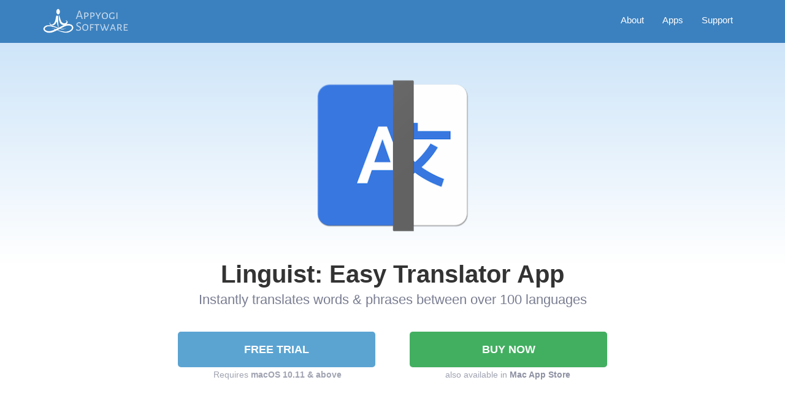

--- FILE ---
content_type: text/html; charset=UTF-8
request_url: https://appyogi.com/webapps/index.php?product_id=44&ref=home
body_size: 48327
content:

<!DOCTYPE HTML>
<html>
	<head>
<!-- Global site tag (gtag.js) - Google Analytics -->
<script async src="https://www.googletagmanager.com/gtag/js?id=UA-52138855-1"></script>
<script>
 window.dataLayer = window.dataLayer || [];
 function gtag(){dataLayer.push(arguments);}
 gtag('js', new Date());

 gtag('config', 'UA-52138855-1');
</script>	
	<meta charset="utf-8">
	<meta http-equiv="X-UA-Compatible" content="IE=edge">
	<title>Linguist</title>
	<meta name="viewport" content="width=device-width, initial-scale=1">
	<meta name="description" content="Linguist" />
	<meta name="keywords" content="Linguist" />
  	<!-- Facebook and Twitter integration -->
	<meta property="og:title" content=""/>
	<meta property="og:image" content=""/>
	<meta property="og:url" content=""/>
	<meta property="og:site_name" content=""/>
	<meta property="og:description" content=""/>
	<meta name="twitter:title" content="" />
	<meta name="twitter:image" content="" />
	<meta name="twitter:url" content="" />
	<meta name="twitter:card" content="" />
	<link rel="icon" type="image/png" href="https://appyogi.com/wordpress/wp-content/uploads/2014/06/appyogi_favicon.png" />
	<link href="https://fonts.googleapis.com/css?family=Space+Mono" rel="stylesheet">
	<link href="https://fonts.googleapis.com/css?family=Kaushan+Script" rel="stylesheet">
	<!-- Favicon -->
    <link rel="icon" type="image/png" href="../img/appyogi_favicon.png" />
	<!-- Animate.css -->
	<link rel="stylesheet" href="css/animate.css">
	<!-- Icomoon Icon Fonts-->
	<link rel="stylesheet" href="css/icomoon.css">
	<!-- Bootstrap  -->
	<link rel="stylesheet" href="css/bootstrap.css">

	<!-- Theme style  -->
	<link rel="stylesheet" href="css/style.css">
	<link rel="stylesheet" href="css/elegant-icons.css">

	
	<!-- Magnific Popup core CSS file -->
<link rel="stylesheet" href="magnific-popup/magnific-popup.css">

<!-- jQuery 1.7.2+ or Zepto.js 1.0+ -->
<script src="//ajax.googleapis.com/ajax/libs/jquery/1.9.1/jquery.min.js"></script>

<!-- Magnific Popup core JS file -->
<script src="magnific-popup/jquery.magnific-popup.js"></script>
<script>
$(document).ready(function() {
	$('.popup-gallery').magnificPopup({
		delegate: 'a',
		type: 'image',
		tLoading: 'Loading image #%curr%...',
		mainClass: 'mfp-img-mobile',
		gallery: {
			enabled: true,
			navigateByImgClick: true,
			preload: [0,1] // Will preload 0 - before current, and 1 after the current image
		},
		image: {
			tError: '<a href="%url%">The image #%curr%</a> could not be loaded.',
			//titleSrc: function(item) {
				//return item.el.attr('title') + '<small>by Marsel Van Oosten</small>';
			//}
		}
	});
});
</script>

	
	<!-- Modernizr JS -->
	<script src="js/modernizr-2.6.2.min.js"></script>
	<!-- FOR IE9 below -->
	<!--[if lt IE 9]>
	<script src="js/respond.min.js"></script>
	<![endif]-->
	
<script src="https://cdn.paddle.com/paddle/paddle.js"></script>
<!-- Get product price using client side -->
<script type="text/javascript">
	Paddle.Product.Prices(543045, function(prices) {
		// console.log(prices);
	});
</script>	
<!-- End of Getting product price using client side -->
<script type="text/javascript">
	Paddle.Setup({
		vendor: 29347
	});
</script>	
	
<!--<script type="text/javascript" src="//code.jquery.com/jquery-2.1.0.js"></script>-->
<script type="text/javascript">

//<![CDATA[
$(window).load(function()
{
    function deselect(e) 
	{
		$('.pop').slideFadeToggle(function() 
		{
		e.removeClass('selected');
		});    
	}

$(function() 
{
  $('#play').on('click', function() 
  {
    if($(this).hasClass('selected')) 
	{
      deselect($(this));               
    } 
	else 
	{
      $(this).addClass('selected');
      $('.pop').slideFadeToggle();
    }
    return false;
  });

  $('.close1').on('click', function() 
  {
    deselect($('#play'));
	$('#video-frame').attr("src", $('#video-frame').attr("src"));
    return false;
  });
  
});

$.fn.slideFadeToggle = function(easing, callback) 
{
  return this.animate({ opacity: 'toggle', height: 'toggle' }, 'fast', easing, callback);
};
});
//]]>
	
$(function()
{
    $("body").click(function()
	{
        $(".messagepop").hide("fast");
		$('#video-frame').attr("src", $('#video-frame').attr("src"));
    });
})
</script>

<script type="text/javascript">

//<![CDATA[
// $(window).load(function()
// {
    // function deselect(e) 
	// {
		// $('.pop2').slideFadeToggle(function() 
		// {
		// e.removeClass('selected');
		// });    
	// }

// $(function() 
// {
  // $('#visit').on('click', function() 
  // {
    // if($(this).hasClass('selected')) 
	// {
      // deselect($(this));               
    // } 
	// else 
	// {
      // $(this).addClass('selected');
      // $('.pop2').slideFadeToggle();
    // }
    // return false;
  // });

  // $('.close2').on('click', function() 
  // {
    // deselect($('#visit'));
	// $('#video-frame2').attr("src", $('#video-frame2').attr("src"));
    // return false;
  // });
  
// });

// $.fn.slideFadeToggle = function(easing, callback) 
// {
  // return this.animate({ opacity: 'toggle', height: 'toggle' }, 'fast', easing, callback);
// };
// });
//]]>
	
// $(function()
// {
    // $("body").click(function()
	// {
        // $(".messagepop2").hide("fast");
		// $('#video-frame2').attr("src", $('#video-frame2').attr("src"));
    // });
// })
</script>

<!-- Hotjar Tracking Code for https://appyogi.com/webapps/index.php -->
<!--<script>
    (function(h,o,t,j,a,r){
        h.hj=h.hj||function(){(h.hj.q=h.hj.q||[]).push(arguments)};
        h._hjSettings={hjid:1363917,hjsv:6};
        a=o.getElementsByTagName('head')[0];
        r=o.createElement('script');r.async=1;
        r.src=t+h._hjSettings.hjid+j+h._hjSettings.hjsv;
        a.appendChild(r);
    })(window,document,'https://static.hotjar.com/c/hotjar-','.js?sv=');
</script>-->
<!-- Hotjar Tracking Code for https://appyogi.com/webapps/index.php -->

<!--- COVID-19 Alert Message Styles And Script Starts Here ---------------------------------------------------------------------------------------------
<link rel='stylesheet' href='https://cdnjs.cloudflare.com/ajax/libs/slick-carousel/1.5.9/slick.min.css'>
<link rel='stylesheet' href='https://cdnjs.cloudflare.com/ajax/libs/slick-carousel/1.5.9/slick-theme.min.css'>
<script src="https://static.codepen.io/assets/common/stopExecutionOnTimeout-157cd5b220a5c80d4ff8e0e70ac069bffd87a61252088146915e8726e5d9f147.js"></script>
<script src='https://cdnjs.cloudflare.com/ajax/libs/slick-carousel/1.5.9/slick.min.js'></script>
<script id="rendered-js">
$(document).ready(function () {
	 $(".slider-wrapper").delay(3000).slideDown(500);
  var time = 5;
  var $bar,
  $slick,
  isPause,
  tick,
  percentTime;
setTimeout(()=>{
		  $('.navbar-default').css('margin-top', '3%');
  $slick = $('.slider');
  $slick.slick({
    draggable: true,
    adaptiveHeight: false,
    dots: false,
	fade: true,
	speed: 100,
    mobileFirst: true,
    pauseOnDotsHover: false });


  $bar = $('.slider-progress .progress');

  $('.slider-wrapper').on({
    mouseenter: function () {
      isPause = false;
    },
    mouseleave: function () {
      isPause = false;
    } });


  function startProgressbar() {
    resetProgressbar();
    percentTime = 0;
    isPause = false;
    tick = setInterval(interval, 10);
  }

  function interval() {
    if (isPause === false) {
      percentTime += 1 / (time + 0.1);
      $bar.css({
        width: percentTime + "%" });

      if (percentTime >= 100)
      {
        $slick.slick('slickNext');
        startProgressbar();
      }
    }
  }


  function resetProgressbar() {
    $bar.css({
      width: 0 + '%' });

    clearTimeout(tick);
  }

  startProgressbar();
 },3000)
});
</script>
<script>
$(document).ready(function(){
     $('.covid_alert_close').click(function(){
     $(".slider-wrapper").slideUp(500);
   });
});
</script>
<style>
/* Spinner Progress Bar Styles Starts Here */
/* Inspirated from  http://www.alessioatzeni.com/wp-content/tutorials/html-css/CSS3-loading-animation-loop/index.html */
p.round {
    position: absolute;
    top: -3px;
    right: 36px;
}
.ouro {
    position: relative;
    display:inline-block;
    height: 20px;
    width: 20px;
    margin: 1em;
    border-radius: 50%;  
    background: none repeat scroll 0 0 #DDDDDD;
    overflow:hidden;
    box-shadow: 0 0 10px rgba(0,0,0,.1) inset, 0 0 25px rgba(0,0,255,0.075);
}

.ouro:after {
    content: "";
    position: absolute;
    top: 9px; left: 9px;
    display: block;
    height: 28px; width: 28px;
    background: none repeat scroll 0 0 #F2F2F2;
    border-radius: 50%;
    box-shadow: 0 0 10px rgba(0,0,0,.1);
}
.ouro > span {
    position: absolute;
    height: 100%; width: 50%;
    overflow: hidden;
}
.left  { left:0   }
.right { left:50% }

.anim {
    position: absolute;
    left: 100%; top: 0;
    height: 100%; width: 100%;
    border-radius: 999px;
    background: none repeat scroll 0 0 #508EC3;
    opacity: 0.8;
    -webkit-animation: ui-spinner-rotate-left 3s infinite;
    animation: ui-spinner-rotate-left 3s infinite;
    -webkit-transform-origin: 0 50% 0;
    transform-origin: 0 50% 0;
}
.left .anim {
    border-bottom-left-radius: 0;
    border-top-left-radius: 0;
}
.right .anim {
    border-bottom-right-radius: 0;
    border-top-right-radius: 0;
    left: -100%;
    -webkit-transform-origin: 100% 50% 0;
    transform-origin: 100% 50% 0;
}

/* v3 */
.ouro3 .anim {
   -webkit-animation-delay: 0s;
   -webkit-animation-duration:10.5s;
   -webkit-animation-timing-function: linear;
   animation-delay: 10s;
   animation-duration:10.5s;
   animation-timing-function: linear;
}
.ouro3 .right .anim{
   -webkit-animation-name: ui-spinner-rotate-right;
   -webkit-animation-delay:0;
   -webkit-animation-delay: 0s;
   animation-name: ui-spinner-rotate-right;
   animation-delay:0;
   animation-delay: 0s;
}

/* round variation */
.round .ouro:after {display:none }

@keyframes ui-spinner-rotate-right{
  0%{transform:rotate(0deg)}
  25%{transform:rotate(180deg)}
  50%{transform:rotate(180deg)}
  75%{transform:rotate(360deg)}
  100%{transform:rotate(360deg)}
}
@keyframes ui-spinner-rotate-left{
  0%{transform:rotate(0deg)}
  25%{transform:rotate(0deg)}
  50%{transform:rotate(180deg)}
  75%{transform:rotate(180deg)}
  100%{transform:rotate(360deg)}
}

@-webkit-keyframes ui-spinner-rotate-right{
  0%{-webkit-transform:rotate(0deg)}
  25%{-webkit-transform:rotate(180deg)}
  50%{-webkit-transform:rotate(180deg)}
  75%{-webkit-transform:rotate(360deg)}
  100%{-webkit-transform:rotate(360deg)}
}
@-webkit-keyframes ui-spinner-rotate-left{
  0%{-webkit-transform:rotate(0deg)}
  25%{-webkit-transform:rotate(0deg)}
  50%{-webkit-transform:rotate(180deg)}
  75%{-webkit-transform:rotate(180deg)}
  100%{-webkit-transform:rotate(360deg)}
}

/*
 * Some bugs with Chrome (Android), Safari and Opera, I'll try to see how http://atomeye.com/projects/sass-css-spinner.html made his code.
 */

/* presentation styles */
.info {margin-top: 25px}
.info a {font-size: 12px; color: #999}
.info br + a {text-decoration:none}
/* Spinner Progress Bar Styles Starts Here */

#fh5co-header, .fh5co-cover 
{
    z-index: unset;
}
.slider 
{ 
display: none; 
}
.slider.slick-initialized 
{ 
display: block; 
}
.slider-wrapper {
    position: fixed;
    text-align: center;
    width: 100%;
    height: 40px;
    display: none;
    color: #004085;
    background: #cce5ff linear-gradient(180deg,#d4e9ff,#cce5ff) repeat-x;
	font-family: -apple-system,BlinkMacSystemFont,"Open Sans","Segoe UI",Roboto,"Helvetica Neue",Arial,"Noto Sans",sans-serif,"Apple Color Emoji","Segoe UI Emoji","Segoe UI Symbol","Noto Color Emoji";
    font-size: 1rem;
    font-weight: 400;
    line-height: 1.5;
	z-index: 1;
}
.covid_alert_close 
{
	position: absolute;
    top: -9px;
    right: 0;
    padding: .75rem 1.25rem;
    float: right;
	background: none;
    border: none;
	cursor: pointer;
	font-size: 3rem;
    line-height: 1;
	color: inherit;
	text-shadow: 0 1px 0 #fff;
    opacity: .5;
	font-weight: normal;
}
covid_alert_close:hover
{
color: #000;
}
.slider {
	width: 97%;
    height: auto;
}
.slick-slider
{
margin-bottom: 0px;
margin-top: 5px;
}
span.covid_message_header {
    font-size: 18px;
    font-weight: lighter;
}
.slide.slick-slide {
    font-size: 16px;
}
.slick-slide 
{
    font-size: 13px;
	font-weight: normal;
}
p.mb-2.text-center 
{
    margin-bottom: .5rem;
	font-size: 20px;
    margin-top: 10px;
}
.slide {
  width: 100%;
  height: auto;
}
.slide:focus, .covid_alert_close
{
  outline: none;
}
#slick-1 .slick-dots li {
  width: 40px;
  height: 5px;
  background: #ccc;
}
#slick-1 .slick-dots li button {
  width: 40px;
  height: 5px;
}
#slick-1 .slick-dots li.slick-active,
#slick-1 .slick-dots li:hover {
  background: #777;
}
#slick-1 .slick-dots li button, 
#slick-1 .slick-dots li button:before {
  color: transparent;
  opacity: 0;
}
.slick-dots, .slick-next, .slick-prev
{
display: none !important;
}
@media screen and (max-width: 1000px) and (min-width: 0px) 
{
	.slider-wrapper
	{
		display: none !important;
	}
}
</style>
<script>
  window.console = window.console || function(t) {};
</script>
<script>
  if (document.location.search.match(/type=embed/gi)) {
    window.parent.postMessage("resize", "*");
  }
</script>
--- COVID-19 Alert Message Styles And Script Ends Here --------------------------------------------------------------------------------------------->
<!-- Paddle trial download pop-up styles starts here-------------------------------------------------------------------------------------->
<style>
.paddle_download
{
	cursor: pointer
}
.paddle-popup-subheading
{
	text-align: center !important;
}
input.paddle-popup-cta 
{
    background: #5ba4d2 !important;
}
</style>
<!-- Paddle trial download pop-up styles ends here-------------------------------------------------------------------------------------->	
	
<link rel="stylesheet" href="https://maxcdn.bootstrapcdn.com/bootstrap/3.3.7/css/bootstrap.min.css">
<!--<script src="https://ajax.googleapis.com/ajax/libs/jquery/1.12.4/jquery.min.js"></script>-->
<script src="https://maxcdn.bootstrapcdn.com/bootstrap/3.3.7/js/bootstrap.min.js"></script>
<script type="text/javascript">
	$(document).ready(function()
	{
		window.setTimeout(function () 
		{
        $("#myModal").modal("show");
		}, 7000);
	});
</script>
	</head>
	<body>
		<!--<div id="myModal" class="modal fade">
		<div class="modal-dialog">
			<div class="modal-content">
				<div class="modal-header">
					<button type="button" class="close" data-dismiss="modal" aria-hidden="true">&times;</button>
					<h4 class="modal-title">Subscribe our Newsletter</h4>
				</div>
				<div class="modal-body">
					<p>Subscribe to our mailing list to get the latest updates straight in your inbox.</p>
					<form action="subscribe.php" name="feedback" class="feedbackform" method="POST">
						<div class="form-group">
							<input type="text" class="form-control" name="username" placeholder="Name" required>
							<input type="hidden" class="form-control" id="product_id" name="product_id" value="">
						</div>
						<div class="form-group">
							<input type="email" class="form-control" name="useremail" placeholder="Email Address" required>
						</div>
						<button type="submit" class="btn btn-primary subscribe-button">Subscribe</button>
					</form>
				</div>
			</div>
		</div>
	</div>	
	<div class="fh5co-loader"></div>-->
	
	<div id="page">	
	
	<div id="header-sticky-wrapper" class="sticky-wrapper" style="height: 70px;">
		<!-- -------------------------------------------------------------------------------------------Top Banner-------------------------------------------------------------------- -->
	<header id="header">
	<!-- Remove this style="height:110px;" style once christmas banner removed-->
	<!-- Cristmas and New year offer promo banner -->
<!-- <p class="sale-message" style="padding-top: 6px;padding-bottom: 5px;font-size: 14px;color: rgb(0, 0, 0);font-weight: normal;text-align: center;clear: both;  background-color: rgb(255, 241, 157);margin-bottom: 0px;line-height: 1.42857;display: none;">Flat 50% OFF on all Apps for this Christmas and New Year SALES. Use coupon: <strong style="cursor: pointer;background-color: #f74f0f85;border-radius: 5px;padding: 3px 7px 3px 7px;    color: #ffffff;">NY2020</strong></p>   -->
	<!-- End of Cristmas and New year offer promo banner -->  	
	<!-- -----------------------------------------------------------------------------------------------Top Banner-------------------------------------------------------------------- -->

    <div class="container">
    
      <div id="logo" class="pull-left">
        <a href="https://appyogi.com/"><img src="images/apyogi_website_header.png" alt="" title=""></a>
      </div>
        
      <nav id="nav-menu-container">
        <ul class="nav-menu sf-js-enabled sf-arrows" style="touch-action: pan-y;">
          <li><a href="https://appyogi.com/">About</a></li>
          <li><a href="https://appyogi.com/apps/">Apps</a></li>
          <li><a href="https://appyogi.com/support/">Support</a></li>
        </ul>
      </nav><!-- #nav-menu-container -->      
    </div>
  </header></div>
	
	
  <!--  <header id="fh5co-header" class="fh5co-cover js-fullheight" role="banner" style="background-image:url(images/cover_bg_3.jpg);" data-stellar-background-ratio="0.5">-->
				<div class="overlay-gra" style="background-image: -webkit-linear-gradient(90deg,#fff 0,#cee5f9 100%);">

		<!--- COVID-19 Alert Message HTML Code Starts Here ---------------------------------------------------------------------------------------------
		<div class="slider-wrapper" id="slick-1">
		 <p class="round">
		  <span class="ouro ouro3">
			<span class="left"><span class="anim"></span></span>
			<span class="right"><span class="anim"></span></span>
		  </span>
		</p>
			<button type="button" class="covid_alert_close"><span aria-hidden="true">&times;</span></button>
			<div class="slider">
			<div class="slide"><span class="covid_message_header">COVID-19 Awarness:</span> Stay at home. Protect yourself. Protect others</div>
			<div class="slide"><span class="covid_message_header">COVID-19 Awarness:</span> They say it takes 21 days to adopt a habit, imagine what you can achieve if you try. Support lockdown.</div>
			<div class="slide"><span class="covid_message_header">COVID-19 Awarness:</span> Help out your employees and domestic workers by not cutting their salaries, instead provide any help if necessary.</div>
			<div class="slide"><span class="covid_message_header">COVID-19 Awarness:</span> Help #BreakTheChain. Help fight against COVID-19.</div>
			<div class="slide"><span class="covid_message_header">COVID-19 Awarness:</span> Each of us is a warrior, and COVID-19 is the war. Create history, be a proud citizen. Stay home Stay safe.</div>
			<div class="slide"><span class="covid_message_header">COVID-19 Awarness:</span> Educate as many people as possible.</div>
			<div class="slide"><span class="covid_message_header">COVID-19 Awarness:</span> This lockdown period be creative, cook up a storm, read a book, watch movies.</div>
			<div class="slide"><span class="covid_message_header">COVID-19 Awarness:</span> Do not waste your life, be responsible, stay indoors.</div>
			<div class="slide"><span class="covid_message_header">COVID-19 Awarness:</span> Have you been planning to do a task since forever? well now you can.</div>
			<div class="slide"><span class="covid_message_header">COVID-19 Awarness:</span> Pros of lockdown: no sun tan, no heatstroke, no traffic snarls, endless video calls with your loved ones.</div>
			<div class="slide"><span class="covid_message_header">COVID-19 Awarness:</span> Support humanity, donate to people in need even if it is a small amount, do your part.</div>
			<div class="slide"><span class="covid_message_header">COVID-19 Awarness:</span> Help out the elderly by bringing them their groceries and other essentials.</div>
			<div class="slide"><span class="covid_message_header">COVID-19 Awarness:</span> Don't hoard groceries and essentials. Please ensure that people who are in need don't face a shortage because of you.</div>
			<div class="slide"><span class="covid_message_header">COVID-19 Awarness:</span> Imagine that day when we defeat COVID-19 we'll look back and say we won this war together. Stay indoors, contribute towards humanity.</div>
			<div class="slide"><span class="covid_message_header">COVID-19 Awarness:</span> Going out to buy essentials? Social Distancing is KEY! Maintain at least 2 metres distance between each other in the line.</div>
			<div class="slide"><span class="covid_message_header">COVID-19 Awarness:</span> Get in touch with your local NGO's and district administration to volunteer for this cause.</div>
			<div class="slide"><span class="covid_message_header">COVID-19 Awarness:</span> Panipuri, tea on stalls, adda, walks can wait. Protect yourself now, stay alert, stay indoors.</div>
			<div class="slide"><span class="covid_message_header">COVID-19 Awarness:</span> If you have symptoms and suspect you have coronavirus - reach out to your doctor or call state helplines.</div>
			<div class="slide"><span class="covid_message_header">COVID-19 Awarness:</span> Follow official sources for information. Do not panic and do not believe everything you hear.</div>
			<div class="slide"><span class="covid_message_header">COVID-19 Awarness:</span> Avoid crowded areas and take precautions. Remember COVID-19 can affect anyone. Do not take it lightly.</div>
			<div class="slide"><span class="covid_message_header">COVID-19 Awarness:</span> Be considerate. While buying essentials remember that you need to share with fellow citizens!</div>
			<div class="slide"><span class="covid_message_header">COVID-19 Awarness:</span> Even the Virus Does Not Discriminate. Why do you? DO NOT DISCRIMINATE.</div>
			<div class="slide"><span class="covid_message_header">COVID-19 Awarness:</span> Wash your hands with soap and water often. Use sanitizers outdoors. Keep the virus at bay.</div>
			<div class="slide"><span class="covid_message_header">COVID-19 Awarness:</span> There is no evidence that hot weather will stop the virus! You can! Stay home, stay safe.</div>
			<div class="slide"><span class="covid_message_header">COVID-19 Awarness:</span> #BreakTheChain of unverified WhatsApp forwards which spread wrong information and misunderstandings! Do not forward unless you verify it.</div>
			<div class="slide"><span class="covid_message_header">COVID-19 Awarness:</span> Do not fear quarantine in hospitals, fear going in crowded places and stupid decisions. Maintain #socialDistancing</div>
			<div class="slide"><span class="covid_message_header">COVID-19 Awarness:</span> Utilize your time to eat healthy, exercise, spend time with family, be grateful for your life.</div>
			<div class="slide"><span class="covid_message_header">COVID-19 Awarness:</span> Lockdown is better than having no life. Stay safe for your family.</div>
			</div>
		</div>
		--- COVID-19 Alert Message HTML Code Ends Here --------------------------------------------------------------------------------------------->


		<div class="container">
			<div class="row">
				<div class="col-md-8 col-md-offset-2 text-center">
					<div class="display-t js-fullheight">
						<div class="display-tc js-fullheight">
							<img src="https://mac-apps.appyogi.com/admin/php/productimages/Google_Translate_App_Linguist.png" alt="Product">
							<p class="prod-title">Linguist: Easy Translator App</p>
							<p class="prod-intro">Instantly translates words &amp; phrases between over 100 languages</p>
														<p class="buy-button">
                            <!----------------------------------Start of Paddle button to ask email before downloading free version -------------------------->
							<a class="button1 paddle_download" data-download-url="freeversion_download.php?q=NDQ=" data-vendor-name="Appyogi Software" data-download-heading="Enter your email to download!" data-download-subheading="Enter your email address to begin the download." data-download-cta="Download" data-download-prompt="true" data-product="543045" data-source="Trial">FREE TRIAL</a>
							<!----------------------------------End of Paddle button to ask email before downloading free version -------------------------->
							<!---<a href="freeversion_download.php?q=NDQ=" class="button1">FREE TRIAL</a>-->
							<a href="" class="button2 paddle_button" data-product="543045">BUY NOW <span class="paddle-gross" data-product="543045"></span></a>	
							</p>
																												<div class="req-version-container">
							<p class="req-version">Requires <strong>macOS 10.11 & above</strong></p>
							<p class="req-version">also available in <a href="https://apps.apple.com/us/app/linguist-easy-translate-app/id1175751480?mt=12" target="_blank"><strong>Mac App Store</strong></a></p>
							</div>
													</div>
					</div>
					<!--<div class="line"></div>-->
				</div>
			</div>
		</div>
		</div>
	</header>

	<div id="fh5co-about mainid" class="u-style3">
		<div class="container">
			<div class="row">
								<div class="col-md-12" id="u-style" style="background: #f8fafa;">
				<div class="col-md-6">				
				<p class="content-title">Power Google Translator from Menu Bar</p>
				<p class="content-source">Linguist is easy to using translation tool for quick translation from the menu bar (status bar) or window also.
<br></br>
Translation of words or phrases by selecting in any other app or website with just a click or command (HOTKEY). And also listen to the pronunciation after translation. 
<br></br>
Translate between over 103 languages with beautiful user interface and maintain History of text translation to refer back when required.				
				<br>
				        <!-----------------------font---------------->
				<!-- <a href="https://apps.apple.com/us/app/linguist-easy-translate-app/id1175751480?mt=12" class="button44" target="_blank" style="font-family: 'Montserrat', sans-serif !important;">VIEW ON APP STORE</a>
				<a href="" class="button3 paddle_button" data-product="543045" style="font-family: 'Montserrat', sans-serif !important;">BUY NOW  <span class="paddle-gross" data-product="543045"></span></a>	-->
        <!-----------------------font---------------->
        <a href="https://apps.apple.com/us/app/linguist-easy-translate-app/id1175751480?mt=12" class="button44" target="_blank">VIEW ON APP STORE</a>
        <a href="" class="button3 paddle_button" data-product="543045">BUY NOW  <span class="paddle-gross" data-product="543045"></span></a> 

								</p>
				</div>
				<div class="col-md-6" id="u-style2">
				<img class="prod-img" src="https://mac-apps.appyogi.com/admin/php/productimages/Google_Translate_Mac_App.png" alt="Product-Screen">
				</div>
				</div>		

					<div class="popup-gallery">
												<a href="https://mac-apps.appyogi.com/admin/php/productimages/Google_Translate_Mac_SS1.png" title="Linguist: Easy Translator App" class="gal-arr1 gal-arr"><img src="https://mac-apps.appyogi.com/admin/php/productimages/Google_Translate_Mac_SS1.png" width="75" height="75"></a>
																		<a href="https://mac-apps.appyogi.com/admin/php/productimages/Google_Translate_Mac_SS2.png" title="Linguist: Easy Translator App" class="gal-arr"><img src="https://mac-apps.appyogi.com/admin/php/productimages/Google_Translate_Mac_SS2.png" width="75" height="75"></a>
																		<a href="https://mac-apps.appyogi.com/admin/php/productimages/Google_Translate_Mac_SS3.png" title="Linguist: Easy Translator App" class="gal-arr"><img src="https://mac-apps.appyogi.com/admin/php/productimages/Google_Translate_Mac_SS3.png" width="75" height="75"></a>
																		<a href="https://mac-apps.appyogi.com/admin/php/productimages/Google_Translate_Mac_SS4.png" title="Linguist: Easy Translator App" class="gal-arr"><img src="https://mac-apps.appyogi.com/admin/php/productimages/Google_Translate_Mac_SS4.png" width="75" height="75"></a>
																		<a href="https://mac-apps.appyogi.com/admin/php/productimages/Google_Translate_Mac_SS5.png" title="Linguist: Easy Translator App" class="gal-arr"><img src="https://mac-apps.appyogi.com/admin/php/productimages/Google_Translate_Mac_SS5.png" width="75" height="75"></a>
										</div>	
				<div class="line2"></div>
				
				
				
				
				<!--<div class="col-md-12">
				<div class="col-md-6">
				<p class="content-title animate-box" data-animate-effect="fadeInLeft"></p>
				<p class="content-source animate-box" data-animate-effect="fadeInLeft"></p>
				</div>
				<div class="col-md-6">
				<img class="prod-img" src="" alt="Product-Screen">
				</div>
				</div>
				<div class="line2"></div>
				<div class="col-md-12">
				<div class="col-md-6">
				<img class="prod-img" src="" alt="Product-Screen">
				</div>
				<div class="col-md-6">
				<p class="content-title animate-box" data-animate-effect="fadeInRight"></p>
				<p class="content-source animate-box" data-animate-effect="fadeInRight"></p>
				</div>
				</div>				
				<div class="line2"></div>-->
			</div>
		</div>
		
		<!--<div class="col-md-12">
			<div class="support-form">
				<h1 class="support-title">Support</h1>
			    <p class="support-subtitle">Use the form below for support/feedback for our Apps </p>
				<div class="divider"></div>
				<div class="feedback-form">
					<div class="center-form">
						<form action="confirmation.php" name="feedback" class="feedbackform" method="POST">
							<div class="form-group">
								<label class="form-label">Requester Email*</label>
								<input type="email" name="email" class="common" placeholder="Please Enter Your Email ID" required>
								<input type="hidden" class="form-control" id="pro_name" name="pro_name" value="">
								<input type="hidden" class="form-control" id="product_id" name="product_id" value="">
							</div>
							<div class="form-group">
								<label class="form-label">Subject*</label>-->
								<!--<select name="subject" id="subject"  class="common" required>
								  <option value="">--- Please Select One Option ---</option>	
								  <option value="Test1">Test1</option>
								  <option value="Test2">Test2</option>
								  <option value="Test3">Test3</option>
								  <option value="Others">Others</option>
								</select>					
								<input type="text" name="others" id="others"  class="common" style="display:none;">	
								<input type="text" name="subject" id="subject" class="common" placeholder="Please Enter Subject" required>
							</div>
							<div class="form-group">
								<label class="form-label text-top">Description</label>
								<textarea rows="6" cols="50" name="description" class="common" placeholder="Please Enter Your Query Details" ></textarea>
							</div>
							<div class="form-group">
								<p class="same-line1"><label class="form-label">Type</label></p>
								<p class="same-line2"><p class="pleft"><input type="radio" name="type" value="Appstore" onclick="javascript:yesnoCheck();" checked>Appstore
								<input type="radio" name="type" value="Others" id="typeother" onclick="javascript:yesnoCheck();">Others</p>
								<p class="pright"><input type="text" name="othertype" id="othertype" style="display:none;" class="common"></p></p>
							</div>
							<div class="form-group">
								<p class="same-line1"></p>
								<p class="same-line2"><input type="submit" name="submit" value="Send Feedback" class="submit-button"></p>						
							</div>
							</form>
					</div>
				</div>
			</div>
		</div>-->
		
		<!--<div class="call-to-action">
			<p class="call-to-action-p">			
				<a href="" class="button2 paddle_button" data-product="">Buy Direct US$<?php// echo $paddle_price;?></a>	
			</p>
		</div>-->
		
		
		
		<div class="subs-section">
			<div class="subs-container">
				<div class="subs-container-left">
					<h3 class="subs-title">Mac App Deals Newsletter</h3>
					<p class="subs-content">Enter your email and get access to our exclusive newsletter containing special app promotions!</p>
					<form action="" name="feedback" class="feedbackform" method="POST">
						<!--<div class="form-group">
							<input type="text" class="form-control" name="username" placeholder="Name" required>
							<input type="hidden" class="form-control" id="product_id" name="product_id" value="">
						</div>-->
						<p class="sub-msg1" style="display:none;">Subscribing...</p>
						<p class="sub-msg2" style="display:none;">Subscribed!</p>
						<p class="sub-msg3" style="display:none;">You're already part of our mailing list.</p>
						<div class="form-group-main">
						<div class="form-group">
							<input type="hidden" class="form-control" id="product_id" name="product_id" value="44">				
							<input type="hidden" class="form-control" id="product_name" name="product_name" value="Linguist: Easy Translator App">
							<input type="hidden" class="form-control" id="product_logo" name="product_logo" value="https://mac-apps.appyogi.com/admin/php/productimages/Google_Translate_App_Linguist.png">
							<input type="hidden" class="form-control" id="app" name="app" value="ws.appyogi.OmniTranslate">
							<input type="hidden" class="form-control" id="pro_link" name="pro_link" value="https://appyogi.com/webapps/index.php?product_id=44">
							<input type="hidden" class="form-control" id="user_id" name="user_id" value="">
							<input type="email" class="form-control" name="useremail" id="useremail" placeholder="Email Address" required>
						</div>
						<button type="submit" class="btn btn-primary subscribe-button">SUBSCRIBE</button>
						</div>
					</form>
				</div>
				<div class="subs-container-right">
				<h3 class="subs-title2">Customer Support</h3>
					<p class="subs-content">Need help or have a question about one of our apps? Visit our support center!</p>
					
					<div class="messagepop2 pop2">
					
							<div class="top2">
							<!--<p class="video-title2">Watch Video</p>-->
							<p class="close-button2"><a class="close2" href=""><img src="images/cross.png" alt="Close"></a></p>
							</div>
							<!--<div class="col-md-12">-->
							<div class="support-form">
								<h1 class="support-title">Support</h1>
								<p class="support-subtitle">Use the form below for support/feedback for our Apps </p>
								<div class="divider"></div>
								<div class="feedback-form">
									<div class="center-form">
										<form action="confirmation.php" name="feedback" class="feedbackform" method="POST">
											<div class="form-group">
												<label class="form-label">Requester Email*</label>
												<input type="email" name="email" class="common" placeholder="Please Enter Your Email ID" required>
												<input type="hidden" class="form-control" id="pro_name" name="pro_name" value="Linguist: Easy Translator App">
												<input type="hidden" class="form-control" id="product_id" name="product_id" value="44">
											</div>
											<div class="form-group">
												<label class="form-label">Subject*</label>
												<!--<select name="subject" id="subject"  class="common" required>
												  <option value="">--- Please Select One Option ---</option>	
												  <option value="Test1">Test1</option>
												  <option value="Test2">Test2</option>
												  <option value="Test3">Test3</option>
												  <option value="Others">Others</option>
												</select>-->					
												<input type="text" name="others" id="others"  class="common" style="display:none;">	
												<input type="text" name="subject" id="subject" class="common" placeholder="Please Enter Subject" required>
											</div>
											<div class="form-group">
												<label class="form-label text-top">Description</label>
												<textarea rows="6" cols="50" name="description" class="common" placeholder="Please Enter Your Query Details" ></textarea>
											</div>
											<div class="form-group">
												<p class="same-line1"><label class="form-label">Type</label></p>
												<p class="same-line2"><p class="pleft"><input type="radio" name="type" value="Appstore" onclick="javascript:yesnoCheck();" checked>Appstore
												<input type="radio" name="type" value="Others" id="typeother" onclick="javascript:yesnoCheck();">Others</p>
												<p class="pright"><input type="text" name="othertype" id="othertype" style="display:none;" class="common"></p></p>
											</div>
											<div class="form-group">
												<p class="same-line1"></p>
												<p class="same-line2"><input type="submit" name="submit" value="Send Feedback" class="submit-button"></p>						
											</div>
											</form>
									</div>
								</div>
							</div>
						<!--</div>-->
					
					
					</div>
					
					
					<a href="https://appyogi.com/support/" class="button4" id="visit">VISIT SUPPORT</a>
				</div>
				<div class="line3"></div>
			</div>
		</div>
		
		
	<!--	<header id="fh5co-header" class="fh5co-cover js-fullheight" role="banner" style="background-image:url(images/cover_bg_3.jpg);" data-stellar-background-ratio="0.5">-->
		<!-- <div class="overlay"></div>-->
		<div class="container">
			<div class="row">
				<div class="col-md-8 col-md-offset-2 text-center">
					<div class="display-t js-fullheight">
						<div class="display-tc js-fullheight">
							<p class="prod-title prod-title-bot">Linguist: Easy Translator App</p>
							<p class="prod-intro">Instantly translates words &amp; phrases between over 100 languages</p>
														<p class="buy-button">
							<!----------------------------------Start of Paddle button to ask email before downloading free version -------------------------->
							<a data-download-url="freeversion_download.php?q=NDQ=" class="button1 paddle_download" data-vendor-name="Appyogi Software" data-download-heading="Enter your email to download!" data-download-subheading="Enter your email address to begin the download." data-download-cta="Download" data-download-prompt="true" data-product="543045" data-source="Trial">FREE TRIAL</a>
							<!----------------------------------End of Paddle button to ask email before downloading free version -------------------------->
							<!--<a href="freeversion_download.php?q=NDQ=" class="button1">FREE TRIAL</a>-->
							<a href="" class="button2 paddle_button" data-product="543045">BUY NOW  <span class="paddle-gross" data-product="543045"></span></a>	
							</p>
																					<!--<p class="req-version req-version2">Requires <strong>macOS  & above</strong></p>-->
							 							<div class="req-version-container">
							<p class="req-version">Requires <strong>macOS 10.11 & above</strong></p>
							<p class="req-version">also available in <a href="https://apps.apple.com/us/app/linguist-easy-translate-app/id1175751480?mt=12" target="_blank"><strong>Mac App Store</strong></a></p>
							</div>
												</div>
					<!--<div class="line"></div>-->
				</div>
			</div>
		</div>
	</header>
		
		
	</div>	
	
	<div class="other-apps">
		<div class="other-apps-container">
			<p class="other-title">OTHER APPS YOU MAY BE INTERESTED IN</p>			
					<a href="macappstore://itunes.apple.com/app/id1218797101" class="other-apps-link">
			<div class="other-box count1">
				<img src="https://mac-apps.appyogi.com/admin/php/productimages/8_logo.png" alt="Product" class="other-pro-image">
				<p class="other-pro-title">Sticky Notes</p>
			</div>
			</a>
					<a href="macappstore://itunes.apple.com/app/id1200685619" class="other-apps-link">
			<div class="other-box count2">
				<img src="https://mac-apps.appyogi.com/admin/php/productimages/ShortCuts.png" alt="Product" class="other-pro-image">
				<p class="other-pro-title">QuickLinks</p>
			</div>
			</a>
					<a href="macappstore://itunes.apple.com/app/id1182934556" class="other-apps-link">
			<div class="other-box count3">
				<img src="https://mac-apps.appyogi.com/admin/php/productimages/12_logo.png" alt="Product" class="other-pro-image">
				<p class="other-pro-title">TransData</p>
			</div>
			</a>
					
		</div>
	</div>
	
	<footer class="site-footer">
      <div class="bottom">
        <div class="container footer-container">
          <!--<div class="row footer-row">

            <div class="col-lg-6 col-xs-12 text-lg-left text-center">              
              <ul class="list-inline" style="margin-top: 1.5% !important;">
                <li class="list-inline-item">
                  <a href="index.html">Home</a>
                </li>

                <li class="list-inline-item">
                  <a href="#about">About Us</a>
                </li>

                <li class="list-inline-item">
                  <a href="#features">Features</a>
                </li>

                <li class="list-inline-item">
                  <a href="#portfolio">Portfolio</a>
                </li>

                <li class="list-inline-item">
                  <a href="#team">Team</a>
                </li>

                <li class="list-inline-item">
                  <a href="#contact">Contact</a>
                </li>
              </ul>
              </div>
            </div>-->
            
					
			
            <div class="col-lg-6 col-xs-12 text-lg-right text-center">
			<div class="social-menu">
						<ul class="list-social list-inline">
						<li><a href="https://www.facebook.com/pages/category/Company/AppYogi-Software-1891941921039189/" target="_blank" class="btn btn-circle btn-facebook" id="social_fb"><i
                    class="social_facebook"></i></a></li>
						<li><a href="http://bit.ly/twitterOnechat" target="_blank" class="btn btn-circle  btn-twitter" id="social_tw"><i
                      class="social_twitter"></i></a></li>
                <!--    <li><a href="#" target="_blank" class="btn btn-circle  btn-google-plus"><i
                        class="social_youtube"></i></a></li>-->
						<li><a href="mailto:support@appyogi.com" target="_blank" class="btn btn-circle  btn-instgram" id="social_gmail"><i
                          class="icon_mail"></i></a></li>
                        </ul>
			</div>
			
			<p class="copyrights-text">Copyright © 2025 <a href="https://appyogi.com/" class="copyrights-t">Appyogi Software</a> All rights reserved.&nbsp;
			<a href="https://appyogi.com/legal/terms/">Terms .</a>
			<a href="https://appyogi.com/legal/privacy/">Privacy .</a>
			<!--<a href="http://bit.ly/AYAffiliate">Affiliate .</a>-->
			<a href="lost_license_key.php?product_id=44">Lost License Key</a>
			</p>
            </div>
            
          </div>
        </div>
      
    </footer>

	<div class="gototop js-top">
		<a href="#" class="js-gotop"><i class="icon-arrow-up22"></i></a>
	</div>
	
 <!-- <script src="http://ajax.googleapis.com/ajax/libs/jquery/1.11.0/jquery.min.js"></script>-->

<!-- -------------------------------------------------------------------------------------------Top Banner-------------------------------------------------------------------- -->
 <!-- Cristmas and New year offer promo banner scripts -->	
<!-- <script src="/scripts/snippet-javascript-console.min.js?v=1"></script>
 <script type="text/javascript">
 $(document).ready(function () {
    $('.sale-message').slideDown(1000);	
});
</script>	
<script type="text/javascript">
        const span = document.querySelector("strong");

span.onclick = function() {
  document.execCommand("copy");
}

span.addEventListener("copy", function(event) {
  event.preventDefault();
  if (event.clipboardData) {
    event.clipboardData.setData("text/plain", span.textContent);
    alert("Promo Code Copied To Clipboard");
  }
});
</script> -->
<!-- End of Cristmas and New year offer promo banner scripts--> 
<!-- -------------------------------------------------------------------------------------------Top Banner-------------------------------------------------------------------- -->


<script>
      $(function () {
$(".sub-msg2").css("display", "block");	

        $('form').on('submit', function (e) {
			$(".sub-msg1").css("display", "block");	
			$(".sub-msg2").css("display", "none");
			$(".sub-msg3").css("display", "none");
          e.preventDefault();
		setTimeout(function(){
          $.ajax({
            type: 'post',
            url: 'new_subscribe.php',
            data: $('form').serialize(),
            success: function (result) {
				if(result == 1)
				{
					$(".sub-msg1").css("display", "none");
					$(".sub-msg2").css("display", "block");
					$('#useremail').val('');
				}
				else
				{
					$(".sub-msg1").css("display", "none");
					$(".sub-msg2").css("display", "none");
					$(".sub-msg3").css("display", "block");
				}
              // alert(result);			  		 
            }
          });
		},2000);
        });
		$(".sub-msg2").css("display", "none");	
      });
    </script>	
		<!-- jQuery -->
	<!-- <script src="js/jquery.min.js"></script>
	//jQuery Easing
	//<script src="js/jquery.easing.1.3.js"></script>
	//Bootstrap -->
	<!-- <script src="js/bootstrap.min.js"></script>
	// Waypoints -->
	<!-- <script src="js/jquery.waypoints.min.js"></script>
	// Stellar Parallax -->
	<!-- <script src="js/jquery.stellar.min.js"></script>
	// Easy PieChart -->
	<!-- <script src="js/jquery.easypiechart.min.js"></script>
	// Google Map -->
	<!-- <script src="https://maps.googleapis.com/maps/api/js?key=AIzaSyCefOgb1ZWqYtj7raVSmN4PL2WkTrc-KyA&sensor=false"></script>
	// <script src="js/google_map.js"></script>
	

	
	// Main -->
	<!-- <script src="js/main.js"></script>-->
	<!-- Paddle trial download pop-up make checkbox checked and update data to database script starts here------------------------------------------------>
 <script type="text/javascript">	
window.onload = function() 
{
 $(".paddle-popup-checkbox-input").prop('checked', true); //By default check checkbox for subscribing appyogi paddle newsletter		
 $(".paddle-popup-cta").on('click', function(event) 
{
	//Onclick of download button validate email and call AJAX to update user email and product details in database
	var email_id = document.getElementsByClassName("paddle-popup-field")[0].value;
	var free_trial_button_clicked = 'Button 1';
	if(email_id == '')
	{
		var email_id = document.getElementsByClassName("paddle-popup-field")[1].value;
		var free_trial_button_clicked = 'Button 2';
	}
	var validate_email = /^[A-Z0-9._%+-]+@([A-Z0-9-]+\.)+[A-Z]{2,4}$/i;
	if ($(".paddle-popup-checkbox-input").prop('checked') == true)
	{
    var checked = "1";
	}
	else
	{
	var checked = "0";	
	}	
	
	if (validate_email.test(email_id))
	{
		$.ajax({			
            type : 'POST',
            data : 'email_id='+ email_id+'&product_id='+ "44"+'&product_bundle_id='+ "ws.appyogi.OmniTranslate"+'&product_paddle_id='+ "543045"+'&marketing_consent='+ checked+'&free_trial_button_clicked='+ free_trial_button_clicked,
            url : 'update_paddle_free_trial_popup_data.php',
						
            success : function(msg)
			{			
            }
			
        });	
	}				
});
}
</script>
<!-- Paddle trial download pop-up make checkbox checked and update data to database script ends here------------------------------------------------>

	<script type="text/javascript">
    //<![CDATA[
    $(window).load(function()
	{
    $('#subject').on('change',function()
	{
    if( $(this).val()==="Others")
	{
    $("#others").show()
    }
    else
	{
    $("#others").hide()
    }
	});
    });
    //]]>
	</script>
	
  <script type="text/javascript">

function yesnoCheck() 
{
    if (document.getElementById('typeother').checked) 
	{
        document.getElementById('othertype').style.display = 'block';
    }
    else document.getElementById('othertype').style.display = 'none';

}

</script>
<!--Start of Tawk.to Script
<script type="text/javascript">
var Tawk_API=Tawk_API||{}, Tawk_LoadStart=new Date();
(function()
{
var s1=document.createElement("script"),s0=document.getElementsByTagName("script")[0];
s1.async=true;
s1.src='https://embed.tawk.to/59fac136bb0c3f433d4c680b/default';
s1.charset='UTF-8';
s1.setAttribute('crossorigin','*');
s0.parentNode.insertBefore(s1,s0);
})();
</script>-->
<!--End of Tawk.to Script-->
<!--<script type="text/javascript" async="async" defer="defer" data-cfasync="false" src="https://mylivechat.com/chatinline.aspx?hccid=62132292"></script>-->
	</body>
</html>



--- FILE ---
content_type: text/css
request_url: https://appyogi.com/webapps/css/style.css
body_size: 43404
content:
@font-face {
  font-family: 'icomoon';
  src: url("../fonts/icomoon/icomoon.eot?srf3rx");
  src: url("../fonts/icomoon/icomoon.eot?srf3rx#iefix") format("embedded-opentype"), url("../fonts/icomoon/icomoon.ttf?srf3rx") format("truetype"), url("../fonts/icomoon/icomoon.woff?srf3rx") format("woff"), url("../fonts/icomoon/icomoon.svg?srf3rx#icomoon") format("svg");
  font-weight: normal;
  font-style: normal;
}
/* =======================================================
*
* 	Template Style 
*
* ======================================================= */
body {
  font-family: "Space Mono", Arial, serif;
  font-weight: 400;
  font-size: 16px;
  line-height: 1.7;
  color: #4d4d4d;
  /* background: #fff; */
  
}

#page {
  position: relative;
  overflow-x: hidden;
  width: 100%;
  height: 100%;
  -webkit-transition: 0.5s;
  -o-transition: 0.5s;
  transition: 0.5s;
}
.offcanvas #page {
  overflow: hidden;
  position: absolute;
}
.offcanvas #page:after {
  -webkit-transition: 2s;
  -o-transition: 2s;
  transition: 2s;
  position: absolute;
  top: 0;
  right: 0;
  bottom: 0;
  left: 0;
  z-index: 101;
  background: rgba(0, 0, 0, 0.7);
  content: "";
}

a {
  color: #FF9000;
  -webkit-transition: 0.5s;
  -o-transition: 0.5s;
  transition: 0.5s;
}
a:hover, a:active, a:focus {
  color: #FF9000;
  outline: none;
  text-decoration: none;
}

p {
  margin-bottom: 30px;
}

h1, h2, h3, h4, h5, h6, figure {
  color: #000;
  font-family: "Space Mono", Arial, serif;
  font-weight: 400;
  margin: 0 0 20px 0;
}

::-webkit-selection {
  color: #fff;
  background: #282b38 !important;
}

::-moz-selection {
  color: #fff;
  background: #282b38 !important;
}

::selection {
  color: #fff;
  background: #282b38 !important;
}

#fh5co-header,
.fh5co-cover {
  background-color: transparent;
  background-size: cover;
  background-attachment: fixed;
  position: relative;
  height: 600px;
  width: 100%;
  /* z-index: 1000; */
}
#fh5co-header .overlay,
.fh5co-cover .overlay {
  position: absolute;
  top: 0;
  bottom: 0;
  left: 0;
  right: 0;
  background: rgba(255, 144, 0, 0.9);
}
#fh5co-header .display-t,
.fh5co-cover .display-t {
  width: 100%;
  display: table;
}
#fh5co-header .display-tc,
.fh5co-cover .display-tc {
  display: table-cell;
  vertical-align: middle;
  height: 600px;
  /* padding-top: 10%; */
}
#fh5co-header .display-tc h1, #fh5co-header .display-tc h2, #fh5co-header .display-tc h3,
.fh5co-cover .display-tc h1,
.fh5co-cover .display-tc h2,
.fh5co-cover .display-tc h3 {
  margin: 0;
  padding: 0;
  color: white;
}
#fh5co-header .display-tc h1,
.fh5co-cover .display-tc h1 {
  font-family: "Kaushan Script", cursive;
  margin-bottom: 30px;
  font-size: 50px;
  line-height: 1.3;
  font-weight: 300;
  -webkit-transform: rotate(-5deg);
  -moz-transform: rotate(-5deg);
  -ms-transform: rotate(-5deg);
  -o-transform: rotate(-5deg);
  transform: rotate(-5deg);
}
#fh5co-header .display-tc h1 span,
.fh5co-cover .display-tc h1 span {
  padding: 4px 15px;
  position: relative;
}
#fh5co-header .display-tc h1 span:before,
.fh5co-cover .display-tc h1 span:before {
  position: absolute;
  top: 40px;
  left: 0;
  width: 30px;
  height: 4px;
  content: '';
  background: #fff;
  margin-left: -30px;
}
#fh5co-header .display-tc h1 span:after,
.fh5co-cover .display-tc h1 span:after {
  position: absolute;
  top: 40px;
  right: 0;
  width: 30px;
  height: 4px;
  content: '';
  background: #fff;
  margin-right: -30px;
}
@media screen and (max-width: 768px) {
  #fh5co-header .display-tc h1,
  .fh5co-cover .display-tc h1 {
    font-size: 34px;
  }
  #fh5co-header .display-tc h1 span:before,
  .fh5co-cover .display-tc h1 span:before {
    top: 28px;
    width: 20px;
    height: 3px;
    margin-left: -15px;
  }
  #fh5co-header .display-tc h1 span:after,
  .fh5co-cover .display-tc h1 span:after {
    top: 28px;
    width: 20px;
    height: 3px;
    margin-right: -15px;
  }
}
#fh5co-header .display-tc h2,
.fh5co-cover .display-tc h2 {
  font-size: 20px;
  line-height: 1.5;
  margin-bottom: 30px;
}
#fh5co-header .display-tc h3,
.fh5co-cover .display-tc h3 {
  font-size: 16px;
}
@media screen and (max-width: 768px) {
  #fh5co-header .display-tc h3,
  .fh5co-cover .display-tc h3 {
    font-size: 14px;
  }
}
#fh5co-header .display-tc .profile-thumb,
.fh5co-cover .display-tc .profile-thumb {
  background-size: cover !important;
  background-position: center center;
  background-repeat: no-repeat;
  position: relative;
  height: 200px;
  width: 200px;
  margin: 0 auto;
  margin-bottom: 30px;
  -webkit-border-radius: 50%;
  -moz-border-radius: 50%;
  -ms-border-radius: 50%;
  border-radius: 50%;
}
#fh5co-header .display-tc .fh5co-social-icons li a,
.fh5co-cover .display-tc .fh5co-social-icons li a {
  color: #fff;
}
#fh5co-header .display-tc .fh5co-social-icons li a i,
.fh5co-cover .display-tc .fh5co-social-icons li a i {
  font-size: 30px;
}

#fh5co-features {
  background: #FF9000;
}
#fh5co-features h2 {
  color: #fff;
}
#fh5co-features .services-padding {
  padding: 7em 0;
}
#fh5co-features .feature-left {
  margin-bottom: 40px;
  float: left;
}
@media screen and (max-width: 992px) {
  #fh5co-features .feature-left {
    margin-bottom: 30px;
  }
}
#fh5co-features .feature-left .icon {
  display: table;
  text-align: center;
  width: 100px;
  height: 100px;
  margin: 0 auto;
  background: #fff;
  margin-bottom: 20px;
  -webkit-border-radius: 50%;
  -moz-border-radius: 50%;
  -ms-border-radius: 50%;
  border-radius: 50%;
}
#fh5co-features .feature-left .icon i {
  font-size: 50px;
  display: table-cell;
  vertical-align: middle;
  height: 100px;
  color: #FF9000 !important;
}
#fh5co-features .feature-left .feature-copy {
  width: 100%;
}
#fh5co-features .feature-left h3 {
  font-size: 24px;
  font-weight: 400;
  color: #fff;
}
#fh5co-features .feature-left p {
  font-size: 16px;
  color: rgba(255, 255, 255, 0.7);
}
#fh5co-features .feature-left p:last-child {
  margin-bottom: 0;
}
#fh5co-features .feature-left p a {
  color: #000 !important;
}

#fh5co-about,
#fh5co-resume,
#fh5co-skills,
#fh5co-started,
#fh5co-work,
#fh5co-blog,
#fh5co-pricing,
#fh5co-contact {
  padding: 7em 0;
  clear: both;
}
@media screen and (max-width: 768px) {
  #fh5co-about,
  #fh5co-resume,
  #fh5co-skills,
  #fh5co-started,
  #fh5co-work,
  #fh5co-blog,
  #fh5co-pricing,
  #fh5co-contact {
    padding: 3em 0;
  }
}

#fh5co-started {
  border-bottom: none;
}

.fh5co-bg-dark {
  background: #2F3C4F;
  background: #FF9000;
}
.fh5co-bg-dark .fh5co-heading h2 {
  color: #fff !important;
}

.info {
  margin: 0;
  padding: 0;
  width: 90%;
  float: left;
}
@media screen and (max-width: 768px) {
  .info {
    margin-bottom: 3em;
  }
}
.info li {
  width: 100%;
  float: left;
  list-style: none;
  padding: 10px 0;
}
.info li:first-child {
  padding-top: 0;
}
.info li .first-block {
  width: 40%;
  display: inline-block;
  float: left;
  color: #000;
  font-weight: bold;
}
.info li .second-block {
  width: 60%;
  display: inline-block;
  color: rgba(0, 0, 0, 0.5);
}

.fh5co-social-icons {
  margin: 0;
  padding: 0;
}
.fh5co-social-icons li {
  margin: 0;
  padding: 0;
  list-style: none;
  display: -moz-inline-stack;
  display: inline-block;
  zoom: 1;
  *display: inline;
}
.fh5co-social-icons li a {
  display: -moz-inline-stack;
  display: inline-block;
  zoom: 1;
  *display: inline;
  color: #FF9000;
  padding-left: 10px;
  padding-right: 10px;
}
.fh5co-social-icons li a i {
  font-size: 20px;
}

#fh5co-about .fh5co-social-icons {
  margin: 0;
  padding: 0;
}
#fh5co-about .fh5co-social-icons li {
  padding: 0;
  list-style: none;
  display: -moz-inline-stack;
  display: inline-block;
  zoom: 1;
  *display: inline;
}
#fh5co-about .fh5co-social-icons li a {
  display: -moz-inline-stack;
  display: inline-block;
  zoom: 1;
  *display: inline;
  color: #fff;
  background: #2F3C4F;
  padding: 10px 10px 2px 10px;
  -webkit-border-radius: 2px;
  -moz-border-radius: 2px;
  -ms-border-radius: 2px;
  border-radius: 2px;
}
#fh5co-about .fh5co-social-icons li a i {
  font-size: 20px;
}
#fh5co-about .fh5co-social-icons li a:hover {
  background: #FF9000;
}

.fh5co-heading {
  margin-bottom: 5em;
}
.fh5co-heading.fh5co-heading-sm {
  margin-bottom: 2em;
}
.fh5co-heading h2 {
  font-size: 40px;
  margin-bottom: 20px;
  line-height: 1.5;
  color: #000;
}
.fh5co-heading p {
  font-size: 18px;
  line-height: 1.5;
  color: #828282;
}
.fh5co-heading span {
  display: block;
  margin-bottom: 10px;
  text-transform: uppercase;
  font-size: 12px;
  letter-spacing: 2px;
}

.timeline {
  list-style: none;
  padding: 20px 0 20px;
  position: relative;
}
.timeline:before {
  top: 20px;
  bottom: 0;
  position: absolute;
  content: " ";
  width: 2px;
  background-color: #e6e6e6;
  left: 50%;
  margin-left: 0px;
}
@media screen and (max-width: 768px) {
  .timeline:before {
    margin-left: -64px;
  }
}
@media screen and (max-width: 480px) {
  .timeline:before {
    margin-left: -64px;
  }
}
@media screen and (max-width: 768px) {
  .timeline .timeline-heading {
    margin-bottom: 30px;
  }
}
.timeline .timeline-heading > div h3 {
  display: inline-block;
  padding: 7px 15px;
  font-size: 18px;
  text-transform: uppercase;
  letter-spacing: 5px;
  font-weight: bold;
  background: #e6e6e6;
  -webkit-border-radius: 4px;
  -moz-border-radius: 4px;
  -ms-border-radius: 4px;
  border-radius: 4px;
}
@media screen and (max-width: 768px) {
  .timeline .timeline-heading > div h3 {
    float: left;
    margin-bottom: 0;
  }
}
.timeline > li {
  margin-bottom: 20px;
  position: relative;
}
@media screen and (max-width: 768px) {
  .timeline > li {
    margin-bottom: 4em;
  }
}
.timeline > li:before, .timeline > li:after {
  content: " ";
  display: table;
}
.timeline > li:after {
  clear: both;
}
.timeline > li > .timeline-panel {
  width: 45%;
  float: left;
  margin-bottom: 0;
  position: relative;
  -webkit-border-radius: 4px;
  -moz-border-radius: 4px;
  -ms-border-radius: 4px;
  border-radius: 4px;
}
@media screen and (max-width: 768px) {
  .timeline > li > .timeline-panel {
    width: 85% !important;
  }
}
@media screen and (max-width: 480px) {
  .timeline > li > .timeline-panel {
    width: 75% !important;
  }
  .timeline > li > .timeline-panel:before {
    top: 30px;
  }
  .timeline > li > .timeline-panel:after {
    top: 31px;
  }
}
.timeline > li > .timeline-badge {
  color: #fff;
  width: 44px;
  height: 44px;
  line-height: 50px;
  font-size: 1.4em;
  text-align: center;
  position: absolute;
  top: 40px;
  left: 50%;
  margin-left: -21px;
  background-color: #FF9000;
  z-index: 100;
  display: table;
  -webkit-border-radius: 50%;
  -moz-border-radius: 50%;
  -ms-border-radius: 50%;
  border-radius: 50%;
}
@media screen and (max-width: 768px) {
  .timeline > li > .timeline-badge {
    margin-left: -10px !important;
  }
}
@media screen and (max-width: 992px) {
  .timeline > li > .timeline-badge {
    margin-left: -10px !important;
  }
}
.timeline > li > .timeline-badge i {
  display: table-cell;
  vertical-align: middle;
  height: 44px;
  font-size: 18px;
}
.timeline > li.timeline-unverted {
  text-align: right;
}
@media screen and (max-width: 768px) {
  .timeline > li.timeline-unverted {
    text-align: left;
  }
}
.timeline > li.timeline-inverted > .timeline-panel {
  float: right;
}
.timeline > li.timeline-inverted > .timeline-panel:before {
  border-left-width: 0;
  border-right-width: 15px;
  left: -15px;
  right: auto;
}
.timeline > li.timeline-inverted > .timeline-panel:after {
  border-left-width: 0;
  border-right-width: 14px;
  left: -14px;
  right: auto;
}

.timeline-title {
  margin-top: 0;
}

.company {
  display: block;
  margin-bottom: 20px;
  font-size: 16px;
  font-weight: normal;
  color: #bfbfbf;
}

.timeline-body > p,
.timeline-body > ul {
  margin-bottom: 0;
}

.timeline-body > p + p {
  margin-top: 5px;
}

@media (max-width: 992px) {
  ul.timeline:before {
    left: 90px;
  }

  ul.timeline > li > .timeline-panel {
    width: calc(100% - 200px);
    width: -moz-calc(100% - 200px);
    width: -webkit-calc(100% - 200px);
  }

  ul.timeline > li > .timeline-badge {
    left: 15px;
    margin-left: 0;
    top: 16px;
  }

  ul.timeline > li > .timeline-panel {
    float: right;
  }

  ul.timeline > li > .timeline-panel:before {
    border-left-width: 0;
    border-right-width: 15px;
    left: -15px;
    right: auto;
  }

  ul.timeline > li > .timeline-panel:after {
    border-left-width: 0;
    border-right-width: 14px;
    left: -14px;
    right: auto;
  }
}
.progress-wrap {
  width: 100%;
  float: left;
  margin-bottom: 10px;
}
.progress-wrap h3 {
  font-size: 16px;
  display: block;
  margin-bottom: 10px;
  float: left;
  width: 100%;
}
.progress-wrap h3 .name-left {
  float: left;
}
.progress-wrap h3 .value-right {
  float: right;
}

.progress {
  width: 100%;
  float: left;
  height: 5px;
  box-shadow: none;
}

.progress-bar {
  background-color: #2F3C4F;
  height: 5px;
  display: block;
  box-shadow: none;
}
.progress-bar.progress-bar-1 {
  background-color: #2980b9 !important;
}
.progress-bar.progress-bar-2 {
  background-color: #c0392b !important;
}
.progress-bar.progress-bar-3 {
  background-color: #d35400 !important;
}
.progress-bar.progress-bar-4 {
  background-color: #8e44ad !important;
}
.progress-bar.progress-bar-5 {
  background-color: #27ae60 !important;
}

.chart {
  width: 160px;
  height: 160px;
  margin: 0 auto 40px auto;
  position: relative;
  text-align: center;
}
.chart span {
  position: absolute;
  top: 50%;
  left: 0;
  margin-top: -30px;
  width: 100%;
}
.chart span strong {
  display: block;
}
.chart canvas {
  position: absolute;
  left: 0;
  top: 0;
}

.work {
  background-size: cover;
  background-position: center center;
  background-repeat: no-repeat;
  position: relative;
  height: 270px;
  width: 100%;
  display: table;
  overflow: hidden;
}
@media screen and (max-width: 768px) {
  .work {
    height: 400px;
  }
}
@media screen and (max-width: 480px) {
  .work {
    height: 270px;
  }
}
.work .desc {
  display: table-cell;
  vertical-align: middle;
  height: 270px;
  background: #fff;
  opacity: 0;
  -webkit-transition: 0.3s;
  -o-transition: 0.3s;
  transition: 0.3s;
}
.work .desc h3 {
  font-size: 20px;
  -webkit-transition: -webkit-transform 0.3s, opacity 0.3s;
  transition: transform 0.3s, opacity 0.3s;
  -webkit-transform: translate3d(0, -15px, 0);
  transform: translate3d(0, -15px, 0);
}
.work .desc span {
  display: block;
  color: #999999;
  font-size: 14px;
  -webkit-transition: -webkit-transform 0.3s, opacity 0.3s;
  transition: transform 0.3s, opacity 0.3s;
  -webkit-transform: translate3d(0, 15px, 0);
  transform: translate3d(0, 15px, 0);
}
@media screen and (max-width: 768px) {
  .work .desc {
    opacity: 1;
    background: rgba(255, 255, 255, 0.6);
  }
  .work .desc h3 {
    -webkit-transform: translate3d(0, 0, 0);
    transform: translate3d(0, 0, 0);
  }
  .work .desc span {
    -webkit-transform: translate3d(0, 0, 0);
    transform: translate3d(0, 0, 0);
  }
}
.work:hover .desc {
  opacity: 1;
}
.work:hover .desc h3 {
  -webkit-transform: translate3d(0, 0, 0);
  transform: translate3d(0, 0, 0);
}
.work:hover .desc span {
  -webkit-transform: translate3d(0, 0, 0);
  transform: translate3d(0, 0, 0);
}

#fh5co-started {
  background-size: cover;
  background-position: center center;
  background-repeat: no-repeat;
  position: relative;
  float: left;
  width: 100%;
}
#fh5co-started .fh5co-heading {
  margin-bottom: 0;
}
#fh5co-started .fh5co-heading h2 {
  color: #fff;
  margin-bottom: 20px !important;
}
#fh5co-started .fh5co-heading p {
  color: rgba(255, 255, 255, 0.8);
}
#fh5co-started .btn {
  height: 54px;
  border: none !important;
  background: #fff;
  color: #FF9000;
  font-size: 16px;
  text-transform: uppercase;
  font-weight: 400;
  padding-left: 50px;
  padding-right: 50px;
}

.fh5co-blog {
  width: 100%;
  float: left;
  margin-bottom: 40px;
}
@media screen and (max-width: 768px) {
  .fh5co-blog {
    width: 100%;
  }
}
.fh5co-blog .blog-bg {
  display: block;
  width: 100%;
  background-size: cover;
  background-position: center center;
  background-repeat: no-repeat;
  position: relative;
  height: 300px;
}
@media screen and (max-width: 768px) {
  .fh5co-blog .blog-bg {
    height: 400px;
  }
}
@media screen and (max-width: 480px) {
  .fh5co-blog .blog-bg {
    height: 270px;
  }
}
.fh5co-blog .blog-text {
  margin-bottom: 30px;
  position: relative;
  width: 100%;
  padding: 30px;
  float: left;
  background: #fff;
  -webkit-box-shadow: 0px 2px 5px 0px rgba(0, 0, 0, 0.06);
  -moz-box-shadow: 0px 2px 5px 0px rgba(0, 0, 0, 0.06);
  box-shadow: 0px 2px 5px 0px rgba(0, 0, 0, 0.06);
  -webkit-transition: 0.3s;
  -o-transition: 0.3s;
  transition: 0.3s;
}
@media screen and (max-width: 768px) {
  .fh5co-blog .blog-text {
    padding: 10px;
  }
}
.fh5co-blog .blog-text span {
  display: inline-block;
  margin-bottom: 20px;
  font-size: 18px !important;
  color: rgba(0, 0, 0, 0.3);
}
.fh5co-blog .blog-text .stuff {
  margin: 0;
  padding: 0;
  border-top: 1px solid rgba(0, 0, 0, 0.05);
  padding-top: 20px;
}
.fh5co-blog .blog-text .stuff li {
  list-style: none;
  display: inline-block;
  margin-left: 10px;
}
@media screen and (max-width: 768px) {
  .fh5co-blog .blog-text .stuff li {
    font-size: 14px;
  }
}
.fh5co-blog .blog-text .stuff li:first-child {
  margin-left: 0;
}
.fh5co-blog .blog-text .stuff li:last-child {
  float: right;
}
.fh5co-blog .blog-text .stuff li:last-child a {
  color: #000;
}
.fh5co-blog .blog-text .stuff li:last-child i {
  padding-right: 0;
  padding-left: 10px;
}
.fh5co-blog .blog-text .stuff li i {
  font-size: 14px;
  padding-right: 5px;
}
.fh5co-blog .blog-text h3 {
  font-size: 24px;
  margin-bottom: 20px;
  line-height: 1.5;
}
.fh5co-blog .blog-text h3 a {
  color: black;
}

#fh5co-consult {
  display: -webkit-box;
  display: -moz-box;
  display: -ms-flexbox;
  display: -webkit-flex;
  display: flex;
  flex-wrap: wrap;
  -webkit-flex-wrap: wrap;
  -moz-flex-wrap: wrap;
  width: 100%;
  float: left;
}
#fh5co-consult .video, #fh5co-consult .choose {
  display: inline-block;
}
@media screen and (max-width: 768px) {
  #fh5co-consult .video, #fh5co-consult .choose {
    width: 100% !important;
  }
}
#fh5co-consult .video {
  display: table;
  width: 50%;
  background-size: cover;
  background-position: center center;
  background-repeat: no-repeat;
  position: relative;
  display: -webkit-box;
  display: -moz-box;
  display: -ms-flexbox;
  display: -webkit-flex;
  display: flex;
  flex-wrap: wrap;
  -webkit-flex-wrap: wrap;
  -moz-flex-wrap: wrap;
}
@media screen and (max-width: 768px) {
  #fh5co-consult .video {
    display: none;
  }
}
#fh5co-consult .choose {
  width: 50%;
  padding: 4em;
}
@media screen and (max-width: 768px) {
  #fh5co-consult .choose {
    width: 100%;
    padding: 4em 1em;
  }
}

.fh5co-video {
  overflow: hidden;
}
@media screen and (max-width: 992px) {
  .fh5co-video {
    height: 450px;
  }
}
.fh5co-video .overlay {
  position: absolute;
  top: 0;
  left: 0;
  right: 0;
  bottom: 0;
  background: rgba(0, 0, 0, 0.1);
  -webkit-transition: 0.5s;
  -o-transition: 0.5s;
  transition: 0.5s;
}

#fh5co-footer {
  padding: 50px 0;
  float: left;
  width: 100%;
}
#fh5co-footer p:last-child {
  margin-bottom: 0;
}

.contact-info {
  margin-bottom: 4em;
  padding: 0;
}
.contact-info li {
  list-style: none;
  margin: 0 0 20px 0;
  position: relative;
  padding-left: 40px;
  color: #000;
}
.contact-info li i {
  position: absolute;
  top: .3em;
  left: 0;
  font-size: 22px;
  color: rgba(0, 0, 0, 0.3);
}
.contact-info li a {
  color: #000;
}

.form-control {
  -webkit-box-shadow: none;
  -moz-box-shadow: none;
  -ms-box-shadow: none;
  -o-box-shadow: none;
  box-shadow: none;
  border: none;
  border: 2px solid rgba(0, 0, 0, 0.1);
  font-size: 18px;
  font-weight: 300;
  -webkit-border-radius: 4px;
  -moz-border-radius: 4px;
  -ms-border-radius: 4px;
  border-radius: 4px;
}
.form-control:focus, .form-control:active {
  box-shadow: none;
  border: 2px solid #5ba4d2 !important;
}

input[type="text"] {
  height: 50px;
}

.form-group {
  margin-bottom: 30px;
}

#map {
  width: 100%;
  height: 500px;
  position: relative;
}
@media screen and (max-width: 768px) {
  #map {
    height: 200px;
  }
}

.gototop {
  position: fixed;
  bottom: 14%;
  right: 20px;
  z-index: 999;
  opacity: 0;
  visibility: hidden;
  -webkit-transition: 0.5s;
  -o-transition: 0.5s;
  transition: 0.5s;
}
.gototop.active {
  opacity: 1;
  visibility: visible;
}
.gototop a {
  width: 50px;
  height: 50px;
  display: table;
  background: #199EB8;
  color: #fff;
  text-align: center;
  -webkit-border-radius: 50%;
  -moz-border-radius: 50%;
  -ms-border-radius: 50%;
  border-radius: 50%;
}
.gototop a i {
  height: 50px;
  display: table-cell;
  vertical-align: middle;
}
.gototop a:hover, .gototop a:active, .gototop a:focus {
  text-decoration: none;
  outline: none;
}

.btn {
  margin-right: 4px;
  margin-bottom: 4px;
  font-family: "Space Mono", Arial, serif;
  font-size: 16px;
  font-weight: 400;
  -webkit-border-radius: 30px;
  -moz-border-radius: 30px;
  -ms-border-radius: 30px;
  border-radius: 30px;
  -webkit-transition: 0.5s;
  -o-transition: 0.5s;
  transition: 0.5s;
  padding: 8px 20px;
}
.btn.btn-md {
  padding: 8px 20px !important;
}
.btn.btn-lg {
  padding: 18px 36px !important;
}
.btn:hover, .btn:active, .btn:focus {
  box-shadow: none !important;
  outline: none !important;
}

.btn-primary {
  background: #FF9000;
  color: #fff;
  border: 2px solid #FF9000;
}
.btn-primary:hover, .btn-primary:focus, .btn-primary:active {
  background: #282b38  !important;
  border-color: #282b38  !important;
}
.btn-primary.btn-outline {
  background: transparent;
  color: #FF9000;
  border: 2px solid #FF9000;
}
.btn-primary.btn-outline:hover, .btn-primary.btn-outline:focus, .btn-primary.btn-outline:active {
  background: #FF9000;
  color: #fff;
}

.btn-success {
  background: #5cb85c;
  color: #fff;
  border: 2px solid #5cb85c;
}
.btn-success:hover, .btn-success:focus, .btn-success:active {
  background: #4cae4c !important;
  border-color: #4cae4c !important;
}
.btn-success.btn-outline {
  background: transparent;
  color: #5cb85c;
  border: 2px solid #5cb85c;
}
.btn-success.btn-outline:hover, .btn-success.btn-outline:focus, .btn-success.btn-outline:active {
  background: #5cb85c;
  color: #fff;
}

.btn-info {
  background: #5bc0de;
  color: #fff;
  border: 2px solid #5bc0de;
}
.btn-info:hover, .btn-info:focus, .btn-info:active {
  background: #46b8da !important;
  border-color: #46b8da !important;
}
.btn-info.btn-outline {
  background: transparent;
  color: #5bc0de;
  border: 2px solid #5bc0de;
}
.btn-info.btn-outline:hover, .btn-info.btn-outline:focus, .btn-info.btn-outline:active {
  background: #5bc0de;
  color: #fff;
}

.btn-warning {
  background: #f0ad4e;
  color: #fff;
  border: 2px solid #f0ad4e;
}
.btn-warning:hover, .btn-warning:focus, .btn-warning:active {
  background: #eea236 !important;
  border-color: #eea236 !important;
}
.btn-warning.btn-outline {
  background: transparent;
  color: #f0ad4e;
  border: 2px solid #f0ad4e;
}
.btn-warning.btn-outline:hover, .btn-warning.btn-outline:focus, .btn-warning.btn-outline:active {
  background: #f0ad4e;
  color: #fff;
}

.btn-danger {
  background: #d9534f;
  color: #fff;
  border: 2px solid #d9534f;
}
.btn-danger:hover, .btn-danger:focus, .btn-danger:active {
  background: #d43f3a !important;
  border-color: #d43f3a !important;
}
.btn-danger.btn-outline {
  background: transparent;
  color: #d9534f;
  border: 2px solid #d9534f;
}
.btn-danger.btn-outline:hover, .btn-danger.btn-outline:focus, .btn-danger.btn-outline:active {
  background: #d9534f;
  color: #fff;
}

.btn-outline {
  background: none;
  border: 2px solid gray;
  font-size: 16px;
  -webkit-transition: 0.3s;
  -o-transition: 0.3s;
  transition: 0.3s;
}
.btn-outline:hover, .btn-outline:focus, .btn-outline:active {
  box-shadow: none;
}

.btn.with-arrow {
  position: relative;
  -webkit-transition: 0.3s;
  -o-transition: 0.3s;
  transition: 0.3s;
}
.btn.with-arrow i {
  visibility: hidden;
  opacity: 0;
  position: absolute;
  right: 0px;
  top: 50%;
  margin-top: -8px;
  -webkit-transition: 0.2s;
  -o-transition: 0.2s;
  transition: 0.2s;
}
.btn.with-arrow:hover {
  padding-right: 50px;
}
.btn.with-arrow:hover i {
  color: #fff;
  right: 18px;
  visibility: visible;
  opacity: 1;
}

.form-control {
  box-shadow: none;
  background: transparent;
  border: 2px solid rgba(0, 0, 0, 0.1);
  height: 54px;
  font-size: 18px;
  font-weight: 300;
}
.form-control:active, .form-control:focus {
  outline: none;
  box-shadow: none;
  border-color: #FF9000;
}

.row-pb-md {
  padding-bottom: 4em !important;
}

.row-pb-sm {
  padding-bottom: 2em !important;
}

.nopadding {
  padding: 0 !important;
  margin: 0 !important;
}

.col-padding {
  padding: 6px !important;
  margin: 0px !important;
}

.fh5co-loader {
  position: fixed;
  left: 0px;
  top: 0px;
  width: 100%;
  height: 100%;
  z-index: 9999;
  background: url(../images/loader.gif) center no-repeat #fff;
}

.js .animate-box {
  opacity: 0;
}

/*# sourceMappingURL=style.css.map */


/* 28-10-2017 */
.js-fullheight
{
	height: 359px !important;
}
#fh5co-header .overlay, .fh5co-cover .overlay
{
	background: #889299 !important;
}
.prod-title
{
	color: #333;
    font-family: 'Montserrat', sans-serif;
	font-size: 40px;
	padding-top: 6%;
	/* padding-top: 0%; */
	margin-bottom:0px;
	padding-bottom: 2px;
    line-height: 48px;
	font-weight: bold;
}
.prod-title-bot
{
	padding-top: 0% !important;
}
#mainid
{
	padding: 2px !important;
}
.prod-intro
{
	/* color: #333 !important; */
    /* font-family: 'Montserrat', sans-serif !important; */
	/* font-size: 40px !important; */
	/* padding-top: 3% !important;	 */
	/* margin-bottom: 25px !important; */
	/* line-height: 45px !important; */
	font-family: 'Montserrat', sans-serif !important;
	font-size: 22px;
    color: #797d91;
    font-weight: 400;
}
.prod-intro2
{
	color: #777777 !important;
    font-family: 'Montserrat', sans-serif !important;
	font-size: 18px !important;
	margin-bottom: 5%;
}
img.prod-img 
{
    width: 215%;
	/* height: 470px; */
	padding-bottom: 2%;
}

/* Header Styles */
#header 
{
    background: #3C81BF;
    height: 70px;
	position: fixed;
    width: 100%;
    z-index: 1001;
}
article, aside, footer, header, nav, section 
{
    display: block;
}
.container 
{
    width: 100;
    max-width: 100%;
	padding-right: 15px;
    padding-left: 15px;
}
#header #logo 
{
    margin: 14px 25px 0 0;
}
.pull-left 
{
    float: left;
}
#header #logo img 
{
    padding: 0;
    margin: 0;
    /* max-height: 40px; */
	height: 40px;
}
#nav-menu-container 
{
    margin: 0;
    float: right;
}
.nav-menu, .nav-menu * 
{
    margin: 0;
    padding: 0;
    list-style: none;
}
.nav-menu > li 
{
    float: left;
}
.nav-menu li 
{
    position: relative;
    white-space: nowrap;
}
.nav-menu a 
{
    padding: 22px 15px 18px 15px;
    text-decoration: none;
    display: inline-block;
    color: #fff;
    font-family: "Roboto", Helvetica, Arial, sans-serif;
    font-weight: 300;
    font-size: 15px;
    outline: none;
}
.nav-menu a:hover
{
    padding: 22px 15px 18px 15px;
    text-decoration: none;
    display: inline-block;
    color: #fff;
    font-family: "Roboto", Helvetica, Arial, sans-serif;
    font-weight: 300;
    font-size: 15px;
    outline: none;
}


/* Footer Styles */
.site-footer 
{
    background-color: #282b38 !important;
	/* background-image: linear-gradient(rgb(131,141,148) 0%,rgb(168,178,185) 100%) !important; */
    padding: 0 !important;
}
article, aside, footer, header, nav, section 
{
    display: block; !important
}
.site-footer .bottom 
{
    background-color: #ffffff !important;
    /* padding: 20px 0; */
}
.footer-container 
{
    width: 100% !important;
    padding-left: 0px !important;
    padding-right: 0px !important;
}
.footer-row 
{
    margin-right: 0px !important;
    margin-left: 0px !important;
}
.col-lg-6.col-xs-12.text-lg-left.text-center 
{
    text-align: center !important;
    width: 100% !important;
    background: rgba(40,43,56,1.0);
    min-height: 65px;
}
.col-lg-6 
{
    -webkit-flex: 0 0 0% !important;
    flex: 0 0 100% !important;
    max-width: 100% !important;
}
.site-footer .bottom .list-inline 
{
    text-align: center !important;
}
.site-footer .bottom .list-inline 
{
    position: relative !important;
    top: 29% !important;
}
.site-footer .bottom .list-inline, .site-footer .bottom p 
{
    margin: 0 !important;
}
.list-inline 
{
    padding-left: 0 !important;
    list-style: none !important;
}
.list-inline-item:not(:last-child) 
{
    margin-right: 5px !important;
}
.list-inline-item 
{
    display: inline-block !important;
}
li.list-inline-item a 
{
    color: #ffffff !important;
}
.col-lg-6.col-xs-12.text-lg-right.text-center 
{
    /* background-image: linear-gradient(rgb(131,141,148) 0%,rgb(168,178,185) 100%) !important; */
	background-color: #282b38;
    min-height: 40px !important;
}
.col-lg-6 
{
    -webkit-flex: 0 0 0% !important;
    flex: 0 0 100% !important;
    width: 100% !important;
}
p.copyrights-text 
{
    text-align: left !important;
    padding-top: 6px !important;
    color: #ffffff !important;
	font-family: -apple-system,system-ui,BlinkMacSystemFont,"Segoe UI",Roboto,"Helvetica Neue",Arial,sans-serif;
	width: 63%;
    float: left;
	font-size: 13px;
}
p.copyrights-text a
{
	color: #ffffff !important;
}
.copyrights-t
{
    color: #ffffff !important;
	font-family: -apple-system,system-ui,BlinkMacSystemFont,"Segoe UI",Roboto,"Helvetica Neue",Arial,sans-serif;
}
.site-footer p 
{
    opacity: .75 !important;
    line-height: 2.0925 !important;
}
.support-form 
{
    width: 86% !important;
    margin: 0px auto !important;
}
.support-title
{
	font-size: 35px !important;
    margin-bottom: 30px !important;
    margin-top: 0px !important;
	color: #333333 !important;
    font-family: 'Montserrat', sans-serif !important;
    font-weight: 700 !important;
	text-align: center !important;
}
.support-subtitle
{
	text-align: center !important;
	color: #777777 !important;
    font-family: 'Montserrat', sans-serif !important;
    font-size: 18px !important;
}
.form-label
{
	width: 20% !important;
	font-size: 18px !important;
    color: #333333 !important;
    font-family: 'Montserrat', sans-serif !important;
    font-weight: 700 !important;
}
.text-top
{
	vertical-align: top !important;
}
input[type="text"] 
{
    height: 30px !important;
}
p.same-line1 
{
    float: left !important;
    width: 21% !important;
}
.form-group 
{
    clear: both;
	margin-bottom: 2%;
}
input.submit-button 
{
    background-color: #199EB8;
    color: #ffffff;
    font-weight: bold;
    border: none;
    padding: 5px 10px;
    border-radius: 5px;
}
.feedback-form 
{    
    padding: 20px;
	margin-bottom: 0%;
    margin-top: 0%;	
}
.center-form 
{
    width: 80%;
    margin: 0px auto;
}
.common 
{
    border-radius: 5px;
    border: 2px solid #dbdfe4;
	padding-left: 1%;
    width: 75%;
	font-size: 14px !important;
    font-family: 'Montserrat', sans-serif !important;
}
p.pleft 
{
    float: left;
    padding-right: 2%;
}
.modal-dialog 
{
    margin-top: 14% !important;
}
.modal-body
{
	margin-bottom: 6%;
}
button.btn.btn-primary 
{
    /* float: right;	 */
	margin-left: 2%;
}
.mylivechat_poweredby
{
	display: none;
}
.content-title
{
	/* color: #ffffff !important; */
	color: #0279dd !important;
    font-family: 'Montserrat', sans-serif !important;
    font-size: 24px !important;
    margin-bottom: 15px !important;
    line-height: 40px !important;
}
.content-source
{
    /* color: rgba(255,255,255,.7); */
    color: #3b3f42;
    font-family: 'Montserrat', sans-serif !important;
    font-size: 18px !important;
}
.divider
{
    width: 90%;
    border-bottom: 1px solid #999;
    margin: 0px auto;
}
textarea 
{
    resize: none;
}

/* Video Popup */
.messagepop 
{
    background-color: #FFFFFF;
    border: 1px solid #999999;
    cursor: default;
    display: none;
    margin-top: 15px;
    position: absolute;
    text-align: left;
    width: 100%;
    z-index: 50;
	top: 62%;
}
.top 
{
	width:100%;
	height:auto;
	display:table;
}
.video-title
{
    width: 48%;
    font-size: 25px !important;
    font-family: 'Montserrat', sans-serif !important;
    float: left;
    padding-left: 2%;
	margin-bottom:10px;
	padding-top:10px;
	color:#000000 !important;
}
.close-button
{
	width: 50%;
	float:right;
	margin-bottom:10px;
	padding-top:10px;
	color:#000000 !important;
}
a.close1 
{
    float: right;
    margin-right: 1%;
	color:#000000 !important;
	text-shadow: none;
    opacity: unset;
}
.video-bottom 
{
    width: 90%;
    margin: 0px auto;
	margin-bottom: 4%;
}
.c-soon
{
	text-align: center;
    padding-top: 18%;
    font-size: 7em;
    color: #333333 !important;
    font-family: 'Montserrat', sans-serif !important;
    font-weight: 700 !important;
}
.display-tc.js-fullheight img 
{
    width: 33%;
	margin-top: 8%;
}
p.buy-button 
{
    margin-top: 3%;
	padding-top: 2%;
  margin-bottom: 2px;
}
p.buy-button a 
{
    color: #fff !important;
    font-family: 'Montserrat', sans-serif !important;
    font-size: 18px !important;
	font-weight: bold !important;
}
a.button1 
{
    padding: 0px 0px 0px 0px;
    background-color: #5ba4d2;
    border-radius: 5px;
	margin-right: 7%;
	width: 322px;
    height: 58px;
    line-height: 58px;
    display: inline-block;
}
a.button1:hover 
{
    text-decoration:none;
}
a.button2
{
	padding: 0px 0px 0px 0px !important;
    background-color: #42af60 !important;
    background: #42af60 !important;
    border-radius: 5px !important;
    border-color: #42af60 !important;
    border: none !important;
    font-weight: normal !important;
    font-size: 18px !important;
    /* display: inline !important; */
	text-shadow: none !important;
	width: 322px;
    height: 58px;
    line-height: 58px;
    display: inline-block !important;
}
p.req-version 
{
    color: #797d91b5 !important;
    font-family: 'Montserrat', sans-serif !important;
    font-size: 14px !important;
	/* padding-top: 5%; */
	/*padding-top: 4%;*/
  width: 50%;   
    float: left;    
}   
p.req-version a   
{   
    color: #797d91d6;
}
p.req-version2
{    
	/*padding-top: 6% !important;*/
}
.line 
{
    /* margin-top: 93px; */
    background-color: #e1e1e1;
    width: 100%;
    height: 1px;
	clear: both;
	margin-top: 5%;
}
a.button3
{
    padding: 11px 50px 11px 50px !important;
    border-radius: 5px !important;
	/* background: rgba(255,255,255,.1) !important; */
	background: #0279dd !important;
    color: #fff !important;
	border-color : #0279dd !important;
	margin-top: 5%;
	font-weight: bold !important;
  font-size:16px !important;
}
a.button44
{
    padding: 11px 50px 11px 50px !important;
    border-radius: 5px !important;
	/* background: rgba(255,255,255,.1) !important; */
	background: #000000 !important;
    color: #fff !important;
	border-color : #000000 !important;
	margin-top: 5%;
	font-weight: bold !important;
	color: #FFFFFF!important;
    text-shadow: 0px -1px 0px rgba(0, 0, 0, 0.22);
    display: inline-block;
    outline: none;
    cursor: pointer;
	font-family: 'Helvetica Neue', Helvetica, Arial, 'lucida grande', tahoma, verdana, arial, sans-serif;
    text-decoration: none;
    box-shadow: 0 1px 1px rgba(0, 0, 0, .05);
    border-radius: 2px;
    padding-top: 5px;
    padding-bottom: 5px;
    padding-left: 9px;
    padding-right: 9px;
    box-sizing: content-box;
    border: 1px solid;
    font-weight: bold;
    font-size: 14px;
}

.line2 
{
    margin-top: 3%;
    background-color: #e1e1e1;
    width: 100%;
    height: 1px;
    clear: both;
    margin-bottom: 4%;
}

.line3
{
    margin-top: 3%;
    background-color: #e1e1e1;
    width: 100%;
    height: 1px;
    clear: both;
    /* margin-bottom: 4%; */
}
.other-apps
{
	width:100%;
	height:auto;
	display:table;
	clear:both;
	/* background-color:#000000; */
	background: url(../images/blackbg.jpg);
}
.other-apps-container
{
	width:80%;
	height:auto;
	margin: 0px auto;
	display:table;	
	min-height:465px;
}
p.other-title 
{
    text-align: center !important;
    color: rgba(255,255,255,0.8);
    font-family: 'Montserrat', sans-serif !important;
    font-size: 15px !important;
    margin-top: 5%;
	margin-bottom:7%;
	font-weight: 600;
}
.other-box
{
	width:20%;
	height:auto;
	display:table;
	float: left;
	margin-left: 3%;
}
.count1
{
	margin-left: 17%;
}
p.other-pro-title 
{
    color: #ffffff;
	text-align:center;
    font-family: 'Montserrat', sans-serif !important;
    font-size: 18px !important;
    margin-top: 12%;
	padding-bottom:30%;
}
.other-pro-image
{
	/* width:100%; */
	width:60%;
	margin-left: 21%;
}
#fh5co-about .container,#fh5co-header .container
{
	margin-top: 2%;
}
.call-to-action
{
	width: 100%;
	height:auto;
	display:table;
	clear:both;
}
p.call-to-action-p 
{
    text-align: center;
    margin-top: 2%;
	margin-bottom: 2%;
}
/*.call-to-action-button
{
	color: #fff !important;
    font-family: 'Montserrat', sans-serif !important;
    font-size: 18px !important;
    padding: 15px 50px 15px 50px;
    background-color: #5ba4d2;
    border-radius: 5px;
}*/
.col-md-12 
{
    /* margin-top: 7%; */
}
.subscribe-button
{
	font-family: "Helvetica Neue",Helvetica,Arial,sans-serif;
    font-size: 14px;
}
.subscribe-button:hover
{
	font-family: "Helvetica Neue",Helvetica,Arial,sans-serif;
    font-size: 14px;
	background-color: #282b38 !important;
	border-color: #282b38 !important;
}
.subs-section
{
	width:100%;
	height:auto;
	display:table;
	clear:both;
	margin-top: 3%;
}
.subs-container
{
	/* width:80%; */
	width:63%;
	height:auto;
	display:table;
	margin:0px auto;
}
.subs-container-left
{
	width:50%;
	height:auto;
	display:table;
	float:left;
}
.subs-container-right
{
	width:45%;
	height:auto;
	display:table;
	float:left;
	margin-left:5%;
	margin-bottom: 9%;
}
.subs-title
{
	background: url(../images/newsletter.png) no-repeat left;
    height: 30px;
    margin-top: 3px;
    padding-left: 13%;
    padding-top: 1%;
	font-family: 'Montserrat', sans-serif !important;
	font-size: 19px;
    font-weight: bold;
}
.subs-content
{
	color: #000000 !important;
    font-family: 'Montserrat', sans-serif !important;
    font-size: 16px !important;
    line-height: 31px;
    margin-top: 5%;
    margin-bottom: 5%;
}
.form-control
{
    /* width: 70% !important; */
    width: 67% !important;
    float: left !important;
    font-family: 'Montserrat', sans-serif !important;
    padding: 10px;
	height: 38px !important;
	font-size: 14px !important;
}
.subs-title2
{
	background: url(../images/support.png) no-repeat left;
    height: 25px;
    margin-top: 3px;
    padding-left: 13%;
    padding-top: 1%;
	font-family: 'Montserrat', sans-serif !important;
	font-size: 19px;
    font-weight: bold;
}
a.button4
{
    background-color: #909299 !important;
    background: #909299 !important;
    border-radius: 5px !important;
    color: #ffffff !important;
    border-color: #909299 !important;
    float: right;
    height: 38px;
    padding: 0 15px;
    line-height: 37px;
    margin-top: 2%;
	font-family: "Helvetica Neue",Helvetica,Arial,sans-serif;
    font-size: 14px;
}
a.button4:hover
{
    background-color: #777a81 !important;
}
.other-apps-link
{
	
}



/* Visit Popup */
.messagepop2 
{
    background-color: #FFFFFF;
    border: 1px solid #999999;
    cursor: default;
    display: none;
    margin-top: 15px;
    position: absolute;
    text-align: left;
    width: 80%;
    /* z-index: 50; */
    z-index: 10000;
    top: 67%;
    left: 12%;
}
.top2 
{
	width:100%;
	height:auto;
	display:table;
}
.video-title2
{
    width: 48%;
    font-size: 25px !important;
    font-family: 'Montserrat', sans-serif !important;
    float: left;
    padding-left: 2%;
	margin-bottom:10px;
	padding-top:10px;
	color:#000000 !important;
}
.close-button2
{
	width: 50%;
	float:right;
	margin-bottom:10px;
	padding-top:10px;
	color:#000000 !important;
}
a.close2 
{
    float: right;
    margin-right: 1%;
	color:#000000 !important;
	text-shadow: none;
    opacity: unset;
}
.video-bottom2 
{
    width: 90%;
    margin: 0px auto;
	margin-bottom: 4%;
}
#fh5co-header, .fh5co-cover
{
	z-index: 1000;
}
.social-menu
{
	width: 27%;
    float: left;
    padding-top: 4px;
	margin-left: 9%;
}
.list-social a 
{
    background-color: #3C81BF;
    width: 32px;
    line-height: 34px;
    font-size: 16px;
    padding: 0;
    border-radius: 100%;
    height: 32px;
}
.bottom
{
    width: 70%;
    margin: 0px auto;
}

.btn.btn-facebook:hover, .btn.btn-facebook:focus, .btn.btn-facebook:active{
  color: white;
  background-color: #3b5998;
  border-color: #3b5998;
}
.btn.btn-twitter:hover,  .btn.btn-twitter:focus, .btn.btn-twitter:active {
  color: white;
  background-color: #55acee;
  border-color: #55acee;
}

.btn.btn-google-plus:hover, .btn.btn-google-plus:focus, .btn.btn-google-plus:hover{

  color: white;
  background-color: #dd4b39;
  border-color: #dd4b39;
}
.btn.btn-instgram:hover, .btn.btn-instgram:focus, .btn.btn-instgram:hover{

  color: white;
  background-color: #9b6954;
  border-color: #9b6954;
}
.popup-gallery 
{
    clear: both;
    width: 100%;
    height: auto;
    display: table;
    padding-top: 4%;
    margin: 0px auto;
	text-align: center;
	/* margin-left: 14%; */
}
a.gal-arr img 
{
    /* width: 19%; */
    /* height: 150px; */
	/* cursor: zoom-in; */
	/* max-width: 240px; */
    /* max-height: 150px; */
	/* cursor: zoom-in; */
	/* width: auto; */
	/* height: auto; */
	/* display: block; */
	    /* width: 19%; */
    /* height: 130px; */
    cursor: zoom-in;
    max-width: 207px;
    max-height: 150px;
    /* cursor: zoom-in; */
    width: auto;
    height: auto;
    /* display: block; */
	
}
a.gal-arr 
{
    padding-left: 14px;
}
a.gal-arr1 
{
    padding-left: 0px;
}
.subscribe-button 
{
    font-family: "Helvetica Neue",Helvetica,Arial,sans-serif;
    font-size: 14px;
    background-color: #282b38 !important;
    border-color: #282b38 !important;
    border-radius: 4px !important;
    background: #282b38 !important;
    font-weight: 400;
	height: 38px;
}
ul.list-social.list-inline a {
    color: #ffffff;
}
p.sub-msg1 
{
    color: #282b38 !important;
    font-family: 'Montserrat', sans-serif !important;
    font-size: 16px !important;
    line-height: 31px;
    margin-bottom: 2%;
    color: green;
}
p.sub-msg2
{
    color: #3a9955 !important;
    font-family: 'Montserrat', sans-serif !important;
    font-size: 16px !important;
    line-height: 31px;
    margin-bottom: 2%;
    color: green;
}
p.sub-msg3
{
    color: #3a9955 !important;
    font-family: 'Montserrat', sans-serif !important;
    font-size: 16px !important;
    line-height: 31px;
    margin-bottom: 2%;
    color: green;
}
.btn-instgram
{
	line-height: 29px !important;
}
#u-style
{
	padding-top: 65px;
    /* background: #282b38; */
	/* background: #f8fafa; */
    border: 1px solid rgba(0,0,0,.1);
    padding-left: 90px;
    padding-bottom: 0px;
	border-radius: 8px;
	padding-right: 0px;
	overflow: hidden;
}
#u-style2
{
	float: right;
    padding-right: 0px;
}
.overlay-gra
{
    width: 100%;
    height: auto;
    display: table;
    clear: both;
    
}
.u-style3
{ 
 margin-top: 23%;
 /* margin-top: 315px; */
 /* margin-top: 350px; */
}
.req-version-container {
    width: 100%;
    height: auto;
    display: table;
    clear: both;
}